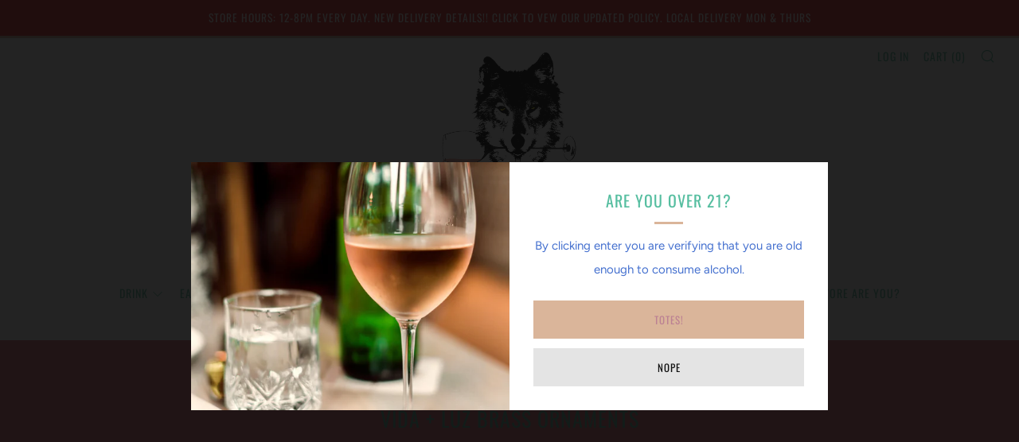

--- FILE ---
content_type: text/javascript
request_url: https://cdn.shopify.com/s/files/1/1497/8280/t/22/assets/oip.js?v=1605745299&shop=vinovore.myshopify.com
body_size: 2319
content:
(function(){if(window.OIP={mode:"prod",s3_host:"https://cloud-cube.s3.amazonaws.com/ot252i826ipi/public",host:"https://oip.toolstr.com",settings:{enabled:!1,theme:{bg_color:"#ffffff",text_color:"#000000",PO:"#000000",PI:"#000000",AO:"#000000",AI:"#000000",icon_container_shape:"round",icon_container_position:"top-left",css:{"top-left":"position:fixed;left:10px;top:200px;","top-right":"position:fixed;right:10px;top:200px;","bottom-left":"position:fixed;left:10px;bottom:200px;","bottom-right":"position:fixed;right:10px;bottom:200px;",round:"width:100px;height:100px;border-radius:50px;padding: 15px;cursor: pointer;"},description_text_font_size:"big",qr_bg_image:null,qr_logo_image:null},pages:{home:{enabled:!0,title:"Home Page",subtitle:"Make sure to enable and save settings before checking.",qr_text:null,description_text:"Scan this qr code from your phone's camera or any other scanner app.",description_text_font_size:"big",description_text_relative_position:"below"},product:{enabled:!0,title:"Product Page",subtitle:"Make sure to enable and save settings before checking.",qr_text:null,description_text:"Scan this qr code from your phone's camera or any other scanner app.",description_text_font_size:"big",description_text_relative_position:"below"},collection:{enabled:!0,title:"Products Listing Page",subtitle:"Make sure to enable and save settings before checking.",qr_text:null,description_text:"Scan this qr code from your phone's camera or any other scanner app.",description_text_font_size:"big",description_text_relative_position:"below"},searchresults:{enabled:!0,title:"Search Results Page",subtitle:"Make sure to enable and save settings before checking.",qr_text:null,description_text:"Scan this qr code from your phone's camera or any other scanner app.",description_text_font_size:"big",description_text_relative_position:"below"},order_status:{enabled:!0,title:"Order Status Page",subtitle:"Make sure to enable and save settings before checking.",qr_text:null,description_text:"Scan this qr code from your phone's camera or any other scanner app.",description_text_font_size:"big",description_text_relative_position:"below"},page:{enabled:!0,title:"Pages",subtitle:"Make sure to enable and save settings before checking.",qr_text:null,description_text:"Scan this qr code from your phone's camera or any other scanner app.",description_text_font_size:"big",description_text_relative_position:"below"},blog:{enabled:!0,title:"Blog/Article",subtitle:"Make sure to enable and save settings before checking.",qr_text:null,description_text:"Scan this qr code from your phone's camera or any other scanner app.",description_text_font_size:"big",description_text_relative_position:"below"},account:{enabled:!0,title:"Account",subtitle:"Make sure to enable and save settings before checking.",qr_text:null,description_text:"Scan this qr code from your phone's camera or any other scanner app.",description_text_font_size:"big",description_text_relative_position:"below"},cart:{enabled:!0,title:"Cart",subtitle:"Make sure to enable and save settings before checking.",qr_text:null,description_text:"Scan this qr code from your phone's camera or any other scanner app.",description_text_font_size:"big",description_text_relative_position:"below"}},version:"1.5"},visible:!1,cart:{},qrcode:{},qrcode_options:{dotScale:1,tooltip:!1,logoBackgroundTransparent:!0,backgroundImageAlpha:.3},init:function(){const page=OIP.detectPage();if(OIP.settings.enabled&&OIP.settings.pages.hasOwnProperty(page)&&OIP.settings.pages[page].enabled===!0){const oip_page=OIP.settings.pages[page];var html='    <div id="oip_icon_container" style="text-align:center;z-index:50;background-color:'+OIP.settings.theme.bg_color+";color:"+OIP.settings.theme.text_color+";"+OIP.settings.theme.css[OIP.settings.theme.icon_container_position]+OIP.settings.theme.css[OIP.settings.theme.icon_container_shape]+`" onclick="OIP.toggleQrCode()">
                                    <div id="oip_qr_icon" style="margin:10% auto;"></div>
                                </div>                            
                               <div id="oip_widget_container" style="display:none;width:100%;height:100%;position:fixed;left:0;top:0;overflow:auto;z-index:50;background-color: rgba(0,0,0,0.4);text-align: center;">
                                <div id="oip_widget_content" style="margin:10% auto; padding:20px;width:50%; text-align:center;background-color:`+OIP.settings.theme.bg_color+";color:"+OIP.settings.theme.text_color+`;">
                                    <div id="oip_widget_header" style="width:100%;height:30px;"><span style="float:right;color:`+OIP.settings.theme.text_color+`;cursor:pointer;padding:5px;" onclick="$('#oip_widget_container').hide();OIP.visible=false;">X</span></div>
                                    <div id="oip_qr_container" style="padding:10px;">
                                        <div id="oip_qr"></div>
                                        <br>
                                        <`+oip_page.description_text_font_size+">"+oip_page.description_text+"</"+oip_page.description_text_font_size+`>
                                    </div>
                                </div>
                            </div>`;document.body.insertAdjacentHTML("afterbegin",html);var regexp=/^(?:(?:https?|ftp):\/\/)?(?:(?!(?:10|127)(?:\.\d{1,3}){3})(?!(?:169\.254|192\.168)(?:\.\d{1,3}){2})(?!172\.(?:1[6-9]|2\d|3[0-1])(?:\.\d{1,3}){2})(?:[1-9]\d?|1\d\d|2[01]\d|22[0-3])(?:\.(?:1?\d{1,2}|2[0-4]\d|25[0-5])){2}(?:\.(?:[1-9]\d?|1\d\d|2[0-4]\d|25[0-4]))|(?:(?:[a-z\u00a1-\uffff0-9]-*)*[a-z\u00a1-\uffff0-9]+)(?:\.(?:[a-z\u00a1-\uffff0-9]-*)*[a-z\u00a1-\uffff0-9]+)*(?:\.(?:[a-z\u00a1-\uffff]{2,})))(?::\d{2,5})?(?:\/\S*)?$/;if((oip_page.qr_text==""||oip_page.qr_text==null)&&(oip_page.qr_text=window.location.href),regexp.test(oip_page.qr_text)){var url=new URL(oip_page.qr_text);url.searchParams.append("utm_source","qr-code-scan"),OIP.qrcode_options.text=url.href}else OIP.qrcode_options.text=oip_page.qr_text||"";OIP.qrcode_options.colorDark=OIP.settings.theme.text_color,OIP.qrcode_options.colorLight=OIP.settings.theme.bg_color,OIP.qrcode_options.width=window.outerWidth/5,OIP.qrcode_options.height=window.outerWidth/5,OIP.qrcode_options.correctLevel=QRCode.CorrectLevel.H,OIP.qrcode_options.backgroundImage=OIP.settings.theme.qr_bg_image,OIP.qrcode_options.logoWidth=OIP.qrcode_options.width/5,OIP.qrcode_options.logoHeight=OIP.qrcode_options.height/5,OIP.qrcode_options.logo=OIP.settings.theme.qr_logo_image,OIP.qrcode_options.PO=OIP.settings.theme.PO,OIP.qrcode_options.PI=OIP.settings.theme.PI,OIP.qrcode_options.AO=OIP.settings.theme.AO,OIP.qrcode_options.AI=OIP.settings.theme.AI,OIP.qrcode=new QRCode(document.getElementById("oip_qr"),OIP.qrcode_options);var qr_icon_options=OIP.qrcode_options;qr_icon_options.text="##########",qr_icon_options.width=$("#oip_icon_container").outerWidth()/2,qr_icon_options.height=$("#oip_icon_container").outerWidth()/2,qr_icon_options.logoWidth=qr_icon_options.width/5,qr_icon_options.logoHeight=qr_icon_options.height/5,qr_icon_options.PO=OIP.settings.theme.PO,qr_icon_options.PI=OIP.settings.theme.PI,qr_icon_options.AO=OIP.settings.theme.AO,qr_icon_options.AI=OIP.settings.theme.AI;var qr_icon=new QRCode(document.getElementById("oip_qr_icon"),qr_icon_options)}},toggleQrCode:function(){var elem=$("#oip_widget_container");OIP.visible?(elem.hide(),OIP.visible=!1):(OIP.getCart(function(cart){if(OIP.cart=cart,OIP.detectPage()=="cart"){var url=new URL(window.location.href);url.searchParams.append("utm_source","qr-code-scan"),url.searchParams.append("restore_cart_token",OIP.cart.token),OIP.qrcode.makeCode(url.href),$.ajax({url:OIP.host+"/api/cart",type:"post",dataType:"json",contentType:"application/json",success:function(data){},data:JSON.stringify({store_url:Shopify.shop,token:OIP.cart.token,cart:OIP.cart})})}}),elem.show(),OIP.visible=!0)},detectPage:function(){if(ShopifyAnalytics.meta.page.hasOwnProperty("pageType"))switch(ShopifyAnalytics.meta.page.pageType){case"blog":case"article":return"blog";default:return ShopifyAnalytics.meta.page.pageType}if(window.location.href.indexOf(window.location.host+"/cart")!==-1)return"cart";if(window.location.href.indexOf(window.location.host+"/account")!==-1)return"account";if(ShopifyAnalytics.meta.page.hasOwnProperty("path")&&ShopifyAnalytics.meta.page.path=="/checkout/thank_you"||window.location.href.indexOf("/orders/")!==-1)return"order_status"},getCart:function(callback){if(OIP.mode=="preview")return callback({}),!1;$.getJSON("/cart.js",function(cart){callback(cart)})},restoreCart:function(){OIP.getCart(function(cart){OIP.cart=cart});const token=OIP.getParameterByName("restore_cart_token"),store_url=Shopify.shop;$.getJSON(OIP.s3_host+"/"+store_url+"/"+token+".json",function(cart){cart.hasOwnProperty("token")&&$.post("/cart/add.js",{items:cart.items,note:cart.note,attributes:cart.attributes||{}},function(items){window.location.replace(window.location.href.replace("?restore_cart_token="+token,"").replace("&restore_cart_token="+token,""))},"json")})},getParameterByName:function(name,url){url||(url=window.location.href),name=name.replace(/[\[\]]/g,"\\$&");var regex=new RegExp("[?&]"+name+"(=([^&#]*)|&|#|$)"),results=regex.exec(url);return results?results[2]?decodeURIComponent(results[2].replace(/\+/g," ")):"":null}},/iPhone|iPad|iPod|Android/i.test(navigator.userAgent))window.location.search.indexOf("restore_cart_token")!==-1&&OIP.restoreCart();else{let loadQrScript2=function(){var script=document.createElement("script");script.id="qr_script",script.src=OIP.s3_host+"/easy.qrcode.min.3.7.js",script.onload=OIP.init,document.body.appendChild(script),window.location.search.indexOf("qr_announce")!==-1&&document.body.insertAdjacentHTML("afterbegin",`
                    <style>
                      .announcement-bar {
                        background-color: `+OIP.settings.theme.bg_color+`;
                        text-align: center;
                        text-decoration: none;
                      }
                      .announcement-bar__message {
                        font-size: large;
                        padding: 10px;
                        color: `+OIP.settings.theme.text_color+`
                      }
                    </style>
                    <div class="announcement-bar">
                        <p class="announcement-bar__message">`+OIP.getParameterByName("qr_announce")+`</p>
                    </div>`)};var loadQrScript=loadQrScript2;if(window.settings&&window.dashboard_token&&(OIP.settings=JSON.parse(JSON.stringify(window.settings)),OIP.mode="preview",window.Shopify={shop:window.shop_url},window.ShopifyAnalytics={meta:{page:{pageType:"preview"}}},OIP.settings.pages.preview=JSON.parse(JSON.stringify(OIP.settings.pages.home)),OIP.settings.pages.preview.enabled=!0,OIP.settings.pages.preview.qr_text="https://toolstr.com",OIP.settings.pages.preview.description_text="This is preview description text. Your text settings will reflect on your website.",OIP.settings.pages.preview.description_text_font_size="big"),typeof jQuery>"u"){var headTag=document.getElementsByTagName("head")[0],jqTag=document.createElement("script");jqTag.type="text/javascript",jqTag.src="https://cdnjs.cloudflare.com/ajax/libs/jquery/3.5.1/jquery.min.js",jqTag.onload=loadQrScript2,headTag.appendChild(jqTag)}else loadQrScript2()}})();
//# sourceMappingURL=/s/files/1/1497/8280/t/22/assets/oip.js.map?shop=vinovore.myshopify.com&v=1605745299
